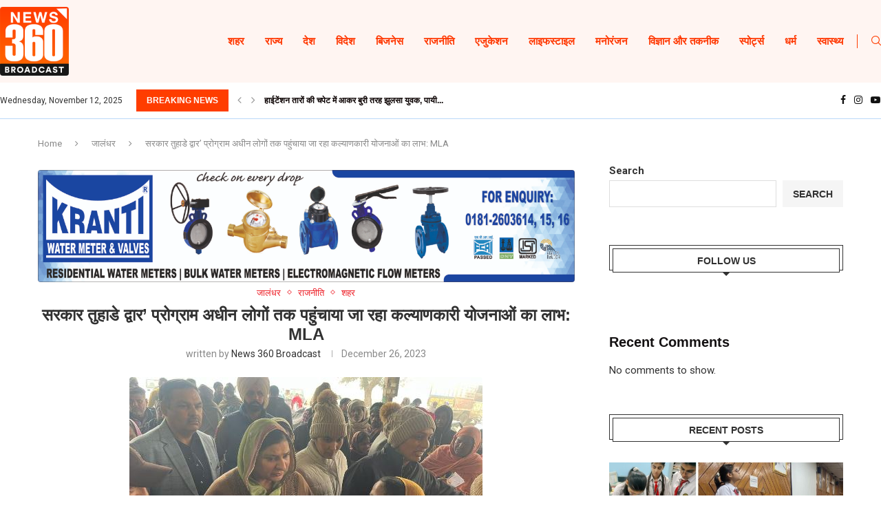

--- FILE ---
content_type: text/css
request_url: https://news360broadcast.com/wp-content/themes/dnl/style.css?ver=8.2.7
body_size: -302
content:
/*
Theme Name: Doaba News Line
Theme URI: https://doabanewsline.com/
Description: Doaba News Line
Author: DNL
Version: 1.0.0
Requires PHP: 7.1
Text Domain: Doaba News Line
Domain Path: /languages
*/

/* 
 * Silence is gold
 */
/* The main css file is located in "themes/dnl/main.css" */
